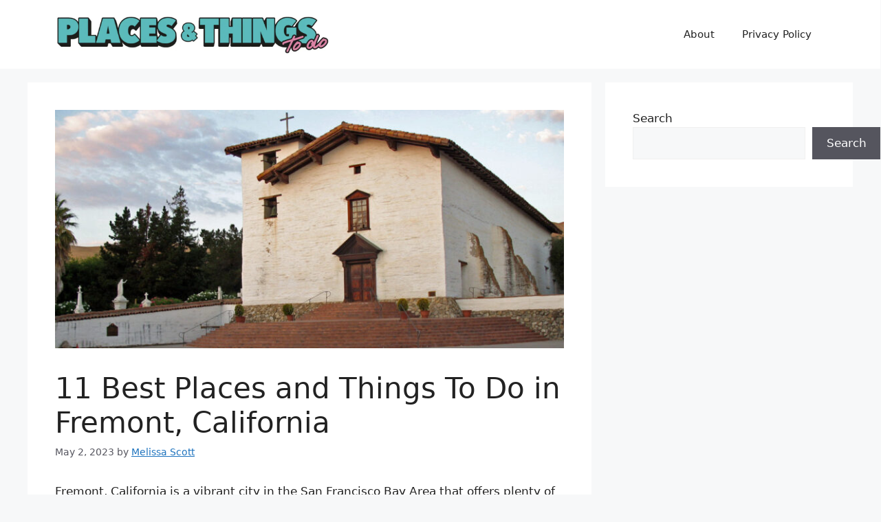

--- FILE ---
content_type: text/html; charset=UTF-8
request_url: https://placesandthingstodo.com/fremont-sightseeings/
body_size: 18747
content:
<!DOCTYPE html>
<html lang="en-US">
<head>
	<meta charset="UTF-8">
	<title>11 Best Places and Things To Do in Fremont, California &#8211; Places And Things To Do</title>
<meta name='robots' content='max-image-preview:large' />
<meta name="viewport" content="width=device-width, initial-scale=1"><link rel='dns-prefetch' href='//www.googletagmanager.com' />
<link rel="alternate" type="application/rss+xml" title="Places And Things To Do &raquo; Feed" href="https://placesandthingstodo.com/feed/" />
<link rel="alternate" type="application/rss+xml" title="Places And Things To Do &raquo; Comments Feed" href="https://placesandthingstodo.com/comments/feed/" />
<link rel="alternate" title="oEmbed (JSON)" type="application/json+oembed" href="https://placesandthingstodo.com/wp-json/oembed/1.0/embed?url=https%3A%2F%2Fplacesandthingstodo.com%2Ffremont-sightseeings%2F" />
<link rel="alternate" title="oEmbed (XML)" type="text/xml+oembed" href="https://placesandthingstodo.com/wp-json/oembed/1.0/embed?url=https%3A%2F%2Fplacesandthingstodo.com%2Ffremont-sightseeings%2F&#038;format=xml" />
<style id='wp-img-auto-sizes-contain-inline-css'>
img:is([sizes=auto i],[sizes^="auto," i]){contain-intrinsic-size:3000px 1500px}
/*# sourceURL=wp-img-auto-sizes-contain-inline-css */
</style>

<style id='wp-emoji-styles-inline-css'>

	img.wp-smiley, img.emoji {
		display: inline !important;
		border: none !important;
		box-shadow: none !important;
		height: 1em !important;
		width: 1em !important;
		margin: 0 0.07em !important;
		vertical-align: -0.1em !important;
		background: none !important;
		padding: 0 !important;
	}
/*# sourceURL=wp-emoji-styles-inline-css */
</style>
<link rel='stylesheet' id='wp-block-library-css' href='https://placesandthingstodo.com/wp-includes/css/dist/block-library/style.min.css?ver=6.9' media='all' />
<style id='wp-block-search-inline-css'>
.wp-block-search__button{margin-left:10px;word-break:normal}.wp-block-search__button.has-icon{line-height:0}.wp-block-search__button svg{height:1.25em;min-height:24px;min-width:24px;width:1.25em;fill:currentColor;vertical-align:text-bottom}:where(.wp-block-search__button){border:1px solid #ccc;padding:6px 10px}.wp-block-search__inside-wrapper{display:flex;flex:auto;flex-wrap:nowrap;max-width:100%}.wp-block-search__label{width:100%}.wp-block-search.wp-block-search__button-only .wp-block-search__button{box-sizing:border-box;display:flex;flex-shrink:0;justify-content:center;margin-left:0;max-width:100%}.wp-block-search.wp-block-search__button-only .wp-block-search__inside-wrapper{min-width:0!important;transition-property:width}.wp-block-search.wp-block-search__button-only .wp-block-search__input{flex-basis:100%;transition-duration:.3s}.wp-block-search.wp-block-search__button-only.wp-block-search__searchfield-hidden,.wp-block-search.wp-block-search__button-only.wp-block-search__searchfield-hidden .wp-block-search__inside-wrapper{overflow:hidden}.wp-block-search.wp-block-search__button-only.wp-block-search__searchfield-hidden .wp-block-search__input{border-left-width:0!important;border-right-width:0!important;flex-basis:0;flex-grow:0;margin:0;min-width:0!important;padding-left:0!important;padding-right:0!important;width:0!important}:where(.wp-block-search__input){appearance:none;border:1px solid #949494;flex-grow:1;font-family:inherit;font-size:inherit;font-style:inherit;font-weight:inherit;letter-spacing:inherit;line-height:inherit;margin-left:0;margin-right:0;min-width:3rem;padding:8px;text-decoration:unset!important;text-transform:inherit}:where(.wp-block-search__button-inside .wp-block-search__inside-wrapper){background-color:#fff;border:1px solid #949494;box-sizing:border-box;padding:4px}:where(.wp-block-search__button-inside .wp-block-search__inside-wrapper) .wp-block-search__input{border:none;border-radius:0;padding:0 4px}:where(.wp-block-search__button-inside .wp-block-search__inside-wrapper) .wp-block-search__input:focus{outline:none}:where(.wp-block-search__button-inside .wp-block-search__inside-wrapper) :where(.wp-block-search__button){padding:4px 8px}.wp-block-search.aligncenter .wp-block-search__inside-wrapper{margin:auto}.wp-block[data-align=right] .wp-block-search.wp-block-search__button-only .wp-block-search__inside-wrapper{float:right}
/*# sourceURL=https://placesandthingstodo.com/wp-includes/blocks/search/style.min.css */
</style>
<style id='global-styles-inline-css'>
:root{--wp--preset--aspect-ratio--square: 1;--wp--preset--aspect-ratio--4-3: 4/3;--wp--preset--aspect-ratio--3-4: 3/4;--wp--preset--aspect-ratio--3-2: 3/2;--wp--preset--aspect-ratio--2-3: 2/3;--wp--preset--aspect-ratio--16-9: 16/9;--wp--preset--aspect-ratio--9-16: 9/16;--wp--preset--color--black: #000000;--wp--preset--color--cyan-bluish-gray: #abb8c3;--wp--preset--color--white: #ffffff;--wp--preset--color--pale-pink: #f78da7;--wp--preset--color--vivid-red: #cf2e2e;--wp--preset--color--luminous-vivid-orange: #ff6900;--wp--preset--color--luminous-vivid-amber: #fcb900;--wp--preset--color--light-green-cyan: #7bdcb5;--wp--preset--color--vivid-green-cyan: #00d084;--wp--preset--color--pale-cyan-blue: #8ed1fc;--wp--preset--color--vivid-cyan-blue: #0693e3;--wp--preset--color--vivid-purple: #9b51e0;--wp--preset--color--contrast: var(--contrast);--wp--preset--color--contrast-2: var(--contrast-2);--wp--preset--color--contrast-3: var(--contrast-3);--wp--preset--color--base: var(--base);--wp--preset--color--base-2: var(--base-2);--wp--preset--color--base-3: var(--base-3);--wp--preset--color--accent: var(--accent);--wp--preset--gradient--vivid-cyan-blue-to-vivid-purple: linear-gradient(135deg,rgb(6,147,227) 0%,rgb(155,81,224) 100%);--wp--preset--gradient--light-green-cyan-to-vivid-green-cyan: linear-gradient(135deg,rgb(122,220,180) 0%,rgb(0,208,130) 100%);--wp--preset--gradient--luminous-vivid-amber-to-luminous-vivid-orange: linear-gradient(135deg,rgb(252,185,0) 0%,rgb(255,105,0) 100%);--wp--preset--gradient--luminous-vivid-orange-to-vivid-red: linear-gradient(135deg,rgb(255,105,0) 0%,rgb(207,46,46) 100%);--wp--preset--gradient--very-light-gray-to-cyan-bluish-gray: linear-gradient(135deg,rgb(238,238,238) 0%,rgb(169,184,195) 100%);--wp--preset--gradient--cool-to-warm-spectrum: linear-gradient(135deg,rgb(74,234,220) 0%,rgb(151,120,209) 20%,rgb(207,42,186) 40%,rgb(238,44,130) 60%,rgb(251,105,98) 80%,rgb(254,248,76) 100%);--wp--preset--gradient--blush-light-purple: linear-gradient(135deg,rgb(255,206,236) 0%,rgb(152,150,240) 100%);--wp--preset--gradient--blush-bordeaux: linear-gradient(135deg,rgb(254,205,165) 0%,rgb(254,45,45) 50%,rgb(107,0,62) 100%);--wp--preset--gradient--luminous-dusk: linear-gradient(135deg,rgb(255,203,112) 0%,rgb(199,81,192) 50%,rgb(65,88,208) 100%);--wp--preset--gradient--pale-ocean: linear-gradient(135deg,rgb(255,245,203) 0%,rgb(182,227,212) 50%,rgb(51,167,181) 100%);--wp--preset--gradient--electric-grass: linear-gradient(135deg,rgb(202,248,128) 0%,rgb(113,206,126) 100%);--wp--preset--gradient--midnight: linear-gradient(135deg,rgb(2,3,129) 0%,rgb(40,116,252) 100%);--wp--preset--font-size--small: 13px;--wp--preset--font-size--medium: 20px;--wp--preset--font-size--large: 36px;--wp--preset--font-size--x-large: 42px;--wp--preset--spacing--20: 0.44rem;--wp--preset--spacing--30: 0.67rem;--wp--preset--spacing--40: 1rem;--wp--preset--spacing--50: 1.5rem;--wp--preset--spacing--60: 2.25rem;--wp--preset--spacing--70: 3.38rem;--wp--preset--spacing--80: 5.06rem;--wp--preset--shadow--natural: 6px 6px 9px rgba(0, 0, 0, 0.2);--wp--preset--shadow--deep: 12px 12px 50px rgba(0, 0, 0, 0.4);--wp--preset--shadow--sharp: 6px 6px 0px rgba(0, 0, 0, 0.2);--wp--preset--shadow--outlined: 6px 6px 0px -3px rgb(255, 255, 255), 6px 6px rgb(0, 0, 0);--wp--preset--shadow--crisp: 6px 6px 0px rgb(0, 0, 0);}:where(.is-layout-flex){gap: 0.5em;}:where(.is-layout-grid){gap: 0.5em;}body .is-layout-flex{display: flex;}.is-layout-flex{flex-wrap: wrap;align-items: center;}.is-layout-flex > :is(*, div){margin: 0;}body .is-layout-grid{display: grid;}.is-layout-grid > :is(*, div){margin: 0;}:where(.wp-block-columns.is-layout-flex){gap: 2em;}:where(.wp-block-columns.is-layout-grid){gap: 2em;}:where(.wp-block-post-template.is-layout-flex){gap: 1.25em;}:where(.wp-block-post-template.is-layout-grid){gap: 1.25em;}.has-black-color{color: var(--wp--preset--color--black) !important;}.has-cyan-bluish-gray-color{color: var(--wp--preset--color--cyan-bluish-gray) !important;}.has-white-color{color: var(--wp--preset--color--white) !important;}.has-pale-pink-color{color: var(--wp--preset--color--pale-pink) !important;}.has-vivid-red-color{color: var(--wp--preset--color--vivid-red) !important;}.has-luminous-vivid-orange-color{color: var(--wp--preset--color--luminous-vivid-orange) !important;}.has-luminous-vivid-amber-color{color: var(--wp--preset--color--luminous-vivid-amber) !important;}.has-light-green-cyan-color{color: var(--wp--preset--color--light-green-cyan) !important;}.has-vivid-green-cyan-color{color: var(--wp--preset--color--vivid-green-cyan) !important;}.has-pale-cyan-blue-color{color: var(--wp--preset--color--pale-cyan-blue) !important;}.has-vivid-cyan-blue-color{color: var(--wp--preset--color--vivid-cyan-blue) !important;}.has-vivid-purple-color{color: var(--wp--preset--color--vivid-purple) !important;}.has-black-background-color{background-color: var(--wp--preset--color--black) !important;}.has-cyan-bluish-gray-background-color{background-color: var(--wp--preset--color--cyan-bluish-gray) !important;}.has-white-background-color{background-color: var(--wp--preset--color--white) !important;}.has-pale-pink-background-color{background-color: var(--wp--preset--color--pale-pink) !important;}.has-vivid-red-background-color{background-color: var(--wp--preset--color--vivid-red) !important;}.has-luminous-vivid-orange-background-color{background-color: var(--wp--preset--color--luminous-vivid-orange) !important;}.has-luminous-vivid-amber-background-color{background-color: var(--wp--preset--color--luminous-vivid-amber) !important;}.has-light-green-cyan-background-color{background-color: var(--wp--preset--color--light-green-cyan) !important;}.has-vivid-green-cyan-background-color{background-color: var(--wp--preset--color--vivid-green-cyan) !important;}.has-pale-cyan-blue-background-color{background-color: var(--wp--preset--color--pale-cyan-blue) !important;}.has-vivid-cyan-blue-background-color{background-color: var(--wp--preset--color--vivid-cyan-blue) !important;}.has-vivid-purple-background-color{background-color: var(--wp--preset--color--vivid-purple) !important;}.has-black-border-color{border-color: var(--wp--preset--color--black) !important;}.has-cyan-bluish-gray-border-color{border-color: var(--wp--preset--color--cyan-bluish-gray) !important;}.has-white-border-color{border-color: var(--wp--preset--color--white) !important;}.has-pale-pink-border-color{border-color: var(--wp--preset--color--pale-pink) !important;}.has-vivid-red-border-color{border-color: var(--wp--preset--color--vivid-red) !important;}.has-luminous-vivid-orange-border-color{border-color: var(--wp--preset--color--luminous-vivid-orange) !important;}.has-luminous-vivid-amber-border-color{border-color: var(--wp--preset--color--luminous-vivid-amber) !important;}.has-light-green-cyan-border-color{border-color: var(--wp--preset--color--light-green-cyan) !important;}.has-vivid-green-cyan-border-color{border-color: var(--wp--preset--color--vivid-green-cyan) !important;}.has-pale-cyan-blue-border-color{border-color: var(--wp--preset--color--pale-cyan-blue) !important;}.has-vivid-cyan-blue-border-color{border-color: var(--wp--preset--color--vivid-cyan-blue) !important;}.has-vivid-purple-border-color{border-color: var(--wp--preset--color--vivid-purple) !important;}.has-vivid-cyan-blue-to-vivid-purple-gradient-background{background: var(--wp--preset--gradient--vivid-cyan-blue-to-vivid-purple) !important;}.has-light-green-cyan-to-vivid-green-cyan-gradient-background{background: var(--wp--preset--gradient--light-green-cyan-to-vivid-green-cyan) !important;}.has-luminous-vivid-amber-to-luminous-vivid-orange-gradient-background{background: var(--wp--preset--gradient--luminous-vivid-amber-to-luminous-vivid-orange) !important;}.has-luminous-vivid-orange-to-vivid-red-gradient-background{background: var(--wp--preset--gradient--luminous-vivid-orange-to-vivid-red) !important;}.has-very-light-gray-to-cyan-bluish-gray-gradient-background{background: var(--wp--preset--gradient--very-light-gray-to-cyan-bluish-gray) !important;}.has-cool-to-warm-spectrum-gradient-background{background: var(--wp--preset--gradient--cool-to-warm-spectrum) !important;}.has-blush-light-purple-gradient-background{background: var(--wp--preset--gradient--blush-light-purple) !important;}.has-blush-bordeaux-gradient-background{background: var(--wp--preset--gradient--blush-bordeaux) !important;}.has-luminous-dusk-gradient-background{background: var(--wp--preset--gradient--luminous-dusk) !important;}.has-pale-ocean-gradient-background{background: var(--wp--preset--gradient--pale-ocean) !important;}.has-electric-grass-gradient-background{background: var(--wp--preset--gradient--electric-grass) !important;}.has-midnight-gradient-background{background: var(--wp--preset--gradient--midnight) !important;}.has-small-font-size{font-size: var(--wp--preset--font-size--small) !important;}.has-medium-font-size{font-size: var(--wp--preset--font-size--medium) !important;}.has-large-font-size{font-size: var(--wp--preset--font-size--large) !important;}.has-x-large-font-size{font-size: var(--wp--preset--font-size--x-large) !important;}
/*# sourceURL=global-styles-inline-css */
</style>

<style id='classic-theme-styles-inline-css'>
/*! This file is auto-generated */
.wp-block-button__link{color:#fff;background-color:#32373c;border-radius:9999px;box-shadow:none;text-decoration:none;padding:calc(.667em + 2px) calc(1.333em + 2px);font-size:1.125em}.wp-block-file__button{background:#32373c;color:#fff;text-decoration:none}
/*# sourceURL=/wp-includes/css/classic-themes.min.css */
</style>
<link rel='stylesheet' id='crp-style-masonry-css' href='https://placesandthingstodo.com/wp-content/plugins/contextual-related-posts/css/masonry.min.css?ver=4.1.0' media='all' />
<link rel='stylesheet' id='ez-toc-css' href='https://placesandthingstodo.com/wp-content/plugins/easy-table-of-contents/assets/css/screen.min.css?ver=2.0.80' media='all' />
<style id='ez-toc-inline-css'>
div#ez-toc-container .ez-toc-title {font-size: 120%;}div#ez-toc-container .ez-toc-title {font-weight: 500;}div#ez-toc-container ul li , div#ez-toc-container ul li a {font-size: 95%;}div#ez-toc-container ul li , div#ez-toc-container ul li a {font-weight: 500;}div#ez-toc-container nav ul ul li {font-size: 90%;}.ez-toc-box-title {font-weight: bold; margin-bottom: 10px; text-align: center; text-transform: uppercase; letter-spacing: 1px; color: #666; padding-bottom: 5px;position:absolute;top:-4%;left:5%;background-color: inherit;transition: top 0.3s ease;}.ez-toc-box-title.toc-closed {top:-25%;}
.ez-toc-container-direction {direction: ltr;}.ez-toc-counter ul{counter-reset: item ;}.ez-toc-counter nav ul li a::before {content: counters(item, '.', decimal) '. ';display: inline-block;counter-increment: item;flex-grow: 0;flex-shrink: 0;margin-right: .2em; float: left; }.ez-toc-widget-direction {direction: ltr;}.ez-toc-widget-container ul{counter-reset: item ;}.ez-toc-widget-container nav ul li a::before {content: counters(item, '.', decimal) '. ';display: inline-block;counter-increment: item;flex-grow: 0;flex-shrink: 0;margin-right: .2em; float: left; }
/*# sourceURL=ez-toc-inline-css */
</style>
<link rel='stylesheet' id='generate-style-css' href='https://placesandthingstodo.com/wp-content/themes/generatepress/assets/css/main.min.css?ver=3.6.1' media='all' />
<style id='generate-style-inline-css'>
body{background-color:var(--base-2);color:var(--contrast);}a{color:var(--accent);}a{text-decoration:underline;}.entry-title a, .site-branding a, a.button, .wp-block-button__link, .main-navigation a{text-decoration:none;}a:hover, a:focus, a:active{color:var(--contrast);}.wp-block-group__inner-container{max-width:1200px;margin-left:auto;margin-right:auto;}.site-header .header-image{width:400px;}:root{--contrast:#222222;--contrast-2:#575760;--contrast-3:#b2b2be;--base:#f0f0f0;--base-2:#f7f8f9;--base-3:#ffffff;--accent:#1e73be;}:root .has-contrast-color{color:var(--contrast);}:root .has-contrast-background-color{background-color:var(--contrast);}:root .has-contrast-2-color{color:var(--contrast-2);}:root .has-contrast-2-background-color{background-color:var(--contrast-2);}:root .has-contrast-3-color{color:var(--contrast-3);}:root .has-contrast-3-background-color{background-color:var(--contrast-3);}:root .has-base-color{color:var(--base);}:root .has-base-background-color{background-color:var(--base);}:root .has-base-2-color{color:var(--base-2);}:root .has-base-2-background-color{background-color:var(--base-2);}:root .has-base-3-color{color:var(--base-3);}:root .has-base-3-background-color{background-color:var(--base-3);}:root .has-accent-color{color:var(--accent);}:root .has-accent-background-color{background-color:var(--accent);}.top-bar{background-color:#636363;color:#ffffff;}.top-bar a{color:#ffffff;}.top-bar a:hover{color:#303030;}.site-header{background-color:var(--base-3);}.main-title a,.main-title a:hover{color:var(--contrast);}.site-description{color:var(--contrast-2);}.mobile-menu-control-wrapper .menu-toggle,.mobile-menu-control-wrapper .menu-toggle:hover,.mobile-menu-control-wrapper .menu-toggle:focus,.has-inline-mobile-toggle #site-navigation.toggled{background-color:rgba(0, 0, 0, 0.02);}.main-navigation,.main-navigation ul ul{background-color:var(--base-3);}.main-navigation .main-nav ul li a, .main-navigation .menu-toggle, .main-navigation .menu-bar-items{color:var(--contrast);}.main-navigation .main-nav ul li:not([class*="current-menu-"]):hover > a, .main-navigation .main-nav ul li:not([class*="current-menu-"]):focus > a, .main-navigation .main-nav ul li.sfHover:not([class*="current-menu-"]) > a, .main-navigation .menu-bar-item:hover > a, .main-navigation .menu-bar-item.sfHover > a{color:var(--accent);}button.menu-toggle:hover,button.menu-toggle:focus{color:var(--contrast);}.main-navigation .main-nav ul li[class*="current-menu-"] > a{color:var(--accent);}.navigation-search input[type="search"],.navigation-search input[type="search"]:active, .navigation-search input[type="search"]:focus, .main-navigation .main-nav ul li.search-item.active > a, .main-navigation .menu-bar-items .search-item.active > a{color:var(--accent);}.main-navigation ul ul{background-color:var(--base);}.separate-containers .inside-article, .separate-containers .comments-area, .separate-containers .page-header, .one-container .container, .separate-containers .paging-navigation, .inside-page-header{background-color:var(--base-3);}.entry-title a{color:var(--contrast);}.entry-title a:hover{color:var(--contrast-2);}.entry-meta{color:var(--contrast-2);}.sidebar .widget{background-color:var(--base-3);}.footer-widgets{background-color:var(--base-3);}.site-info{background-color:var(--base-3);}input[type="text"],input[type="email"],input[type="url"],input[type="password"],input[type="search"],input[type="tel"],input[type="number"],textarea,select{color:var(--contrast);background-color:var(--base-2);border-color:var(--base);}input[type="text"]:focus,input[type="email"]:focus,input[type="url"]:focus,input[type="password"]:focus,input[type="search"]:focus,input[type="tel"]:focus,input[type="number"]:focus,textarea:focus,select:focus{color:var(--contrast);background-color:var(--base-2);border-color:var(--contrast-3);}button,html input[type="button"],input[type="reset"],input[type="submit"],a.button,a.wp-block-button__link:not(.has-background){color:#ffffff;background-color:#55555e;}button:hover,html input[type="button"]:hover,input[type="reset"]:hover,input[type="submit"]:hover,a.button:hover,button:focus,html input[type="button"]:focus,input[type="reset"]:focus,input[type="submit"]:focus,a.button:focus,a.wp-block-button__link:not(.has-background):active,a.wp-block-button__link:not(.has-background):focus,a.wp-block-button__link:not(.has-background):hover{color:#ffffff;background-color:#3f4047;}a.generate-back-to-top{background-color:rgba( 0,0,0,0.4 );color:#ffffff;}a.generate-back-to-top:hover,a.generate-back-to-top:focus{background-color:rgba( 0,0,0,0.6 );color:#ffffff;}:root{--gp-search-modal-bg-color:var(--base-3);--gp-search-modal-text-color:var(--contrast);--gp-search-modal-overlay-bg-color:rgba(0,0,0,0.2);}@media (max-width:768px){.main-navigation .menu-bar-item:hover > a, .main-navigation .menu-bar-item.sfHover > a{background:none;color:var(--contrast);}}.nav-below-header .main-navigation .inside-navigation.grid-container, .nav-above-header .main-navigation .inside-navigation.grid-container{padding:0px 20px 0px 20px;}.site-main .wp-block-group__inner-container{padding:40px;}.separate-containers .paging-navigation{padding-top:20px;padding-bottom:20px;}.entry-content .alignwide, body:not(.no-sidebar) .entry-content .alignfull{margin-left:-40px;width:calc(100% + 80px);max-width:calc(100% + 80px);}.rtl .menu-item-has-children .dropdown-menu-toggle{padding-left:20px;}.rtl .main-navigation .main-nav ul li.menu-item-has-children > a{padding-right:20px;}@media (max-width:768px){.separate-containers .inside-article, .separate-containers .comments-area, .separate-containers .page-header, .separate-containers .paging-navigation, .one-container .site-content, .inside-page-header{padding:30px;}.site-main .wp-block-group__inner-container{padding:30px;}.inside-top-bar{padding-right:30px;padding-left:30px;}.inside-header{padding-right:30px;padding-left:30px;}.widget-area .widget{padding-top:30px;padding-right:30px;padding-bottom:30px;padding-left:30px;}.footer-widgets-container{padding-top:30px;padding-right:30px;padding-bottom:30px;padding-left:30px;}.inside-site-info{padding-right:30px;padding-left:30px;}.entry-content .alignwide, body:not(.no-sidebar) .entry-content .alignfull{margin-left:-30px;width:calc(100% + 60px);max-width:calc(100% + 60px);}.one-container .site-main .paging-navigation{margin-bottom:20px;}}/* End cached CSS */.is-right-sidebar{width:30%;}.is-left-sidebar{width:30%;}.site-content .content-area{width:70%;}@media (max-width:768px){.main-navigation .menu-toggle,.sidebar-nav-mobile:not(#sticky-placeholder){display:block;}.main-navigation ul,.gen-sidebar-nav,.main-navigation:not(.slideout-navigation):not(.toggled) .main-nav > ul,.has-inline-mobile-toggle #site-navigation .inside-navigation > *:not(.navigation-search):not(.main-nav){display:none;}.nav-align-right .inside-navigation,.nav-align-center .inside-navigation{justify-content:space-between;}.has-inline-mobile-toggle .mobile-menu-control-wrapper{display:flex;flex-wrap:wrap;}.has-inline-mobile-toggle .inside-header{flex-direction:row;text-align:left;flex-wrap:wrap;}.has-inline-mobile-toggle .header-widget,.has-inline-mobile-toggle #site-navigation{flex-basis:100%;}.nav-float-left .has-inline-mobile-toggle #site-navigation{order:10;}}
/*# sourceURL=generate-style-inline-css */
</style>
<script src="https://placesandthingstodo.com/wp-includes/js/jquery/jquery.min.js?ver=3.7.1" id="jquery-core-js"></script>
<script src="https://placesandthingstodo.com/wp-includes/js/jquery/jquery-migrate.min.js?ver=3.4.1" id="jquery-migrate-js"></script>

<!-- Google tag (gtag.js) snippet added by Site Kit -->
<!-- Google Analytics snippet added by Site Kit -->
<script src="https://www.googletagmanager.com/gtag/js?id=GT-KDZR6TJ" id="google_gtagjs-js" async></script>
<script id="google_gtagjs-js-after">
window.dataLayer = window.dataLayer || [];function gtag(){dataLayer.push(arguments);}
gtag("set","linker",{"domains":["placesandthingstodo.com"]});
gtag("js", new Date());
gtag("set", "developer_id.dZTNiMT", true);
gtag("config", "GT-KDZR6TJ");
//# sourceURL=google_gtagjs-js-after
</script>
<link rel="https://api.w.org/" href="https://placesandthingstodo.com/wp-json/" /><link rel="alternate" title="JSON" type="application/json" href="https://placesandthingstodo.com/wp-json/wp/v2/posts/2334" /><link rel="EditURI" type="application/rsd+xml" title="RSD" href="https://placesandthingstodo.com/xmlrpc.php?rsd" />
<meta name="generator" content="WordPress 6.9" />
<link rel="canonical" href="https://placesandthingstodo.com/fremont-sightseeings/" />
<link rel='shortlink' href='https://placesandthingstodo.com/?p=2334' />
<meta name="generator" content="easy-author-avatar-image 1.4">
<meta name="generator" content="Site Kit by Google 1.170.0" /><!-- Analytics by WP Statistics - https://wp-statistics.com -->
<noscript><style>.lazyload[data-src]{display:none !important;}</style></noscript><style>.lazyload{background-image:none !important;}.lazyload:before{background-image:none !important;}</style><link rel="icon" href="https://placesandthingstodo.com/wp-content/uploads/2023/06/cropped-places-things-to-do-32x32.jpg" sizes="32x32" />
<link rel="icon" href="https://placesandthingstodo.com/wp-content/uploads/2023/06/cropped-places-things-to-do-192x192.jpg" sizes="192x192" />
<link rel="apple-touch-icon" href="https://placesandthingstodo.com/wp-content/uploads/2023/06/cropped-places-things-to-do-180x180.jpg" />
<meta name="msapplication-TileImage" content="https://placesandthingstodo.com/wp-content/uploads/2023/06/cropped-places-things-to-do-270x270.jpg" />
</head>

<body class="wp-singular post-template-default single single-post postid-2334 single-format-standard wp-custom-logo wp-embed-responsive wp-theme-generatepress right-sidebar nav-float-right separate-containers header-aligned-left dropdown-hover featured-image-active" itemtype="https://schema.org/Blog" itemscope>
	<a class="screen-reader-text skip-link" href="#content" title="Skip to content">Skip to content</a>		<header class="site-header has-inline-mobile-toggle" id="masthead" aria-label="Site"  itemtype="https://schema.org/WPHeader" itemscope>
			<div class="inside-header grid-container">
				<div class="site-logo">
					<a href="https://placesandthingstodo.com/" rel="home">
						<img  class="header-image is-logo-image lazyload" alt="Places And Things To Do" src="[data-uri]" width="1210" height="180" data-src="https://placesandthingstodo.com/wp-content/uploads/2023/06/cropped-places-and-things-to-do.jpg" decoding="async" data-eio-rwidth="1210" data-eio-rheight="180" /><noscript><img  class="header-image is-logo-image" alt="Places And Things To Do" src="https://placesandthingstodo.com/wp-content/uploads/2023/06/cropped-places-and-things-to-do.jpg" width="1210" height="180" data-eio="l" /></noscript>
					</a>
				</div>	<nav class="main-navigation mobile-menu-control-wrapper" id="mobile-menu-control-wrapper" aria-label="Mobile Toggle">
				<button data-nav="site-navigation" class="menu-toggle" aria-controls="primary-menu" aria-expanded="false">
			<span class="gp-icon icon-menu-bars"><svg viewBox="0 0 512 512" aria-hidden="true" xmlns="http://www.w3.org/2000/svg" width="1em" height="1em"><path d="M0 96c0-13.255 10.745-24 24-24h464c13.255 0 24 10.745 24 24s-10.745 24-24 24H24c-13.255 0-24-10.745-24-24zm0 160c0-13.255 10.745-24 24-24h464c13.255 0 24 10.745 24 24s-10.745 24-24 24H24c-13.255 0-24-10.745-24-24zm0 160c0-13.255 10.745-24 24-24h464c13.255 0 24 10.745 24 24s-10.745 24-24 24H24c-13.255 0-24-10.745-24-24z" /></svg><svg viewBox="0 0 512 512" aria-hidden="true" xmlns="http://www.w3.org/2000/svg" width="1em" height="1em"><path d="M71.029 71.029c9.373-9.372 24.569-9.372 33.942 0L256 222.059l151.029-151.03c9.373-9.372 24.569-9.372 33.942 0 9.372 9.373 9.372 24.569 0 33.942L289.941 256l151.03 151.029c9.372 9.373 9.372 24.569 0 33.942-9.373 9.372-24.569 9.372-33.942 0L256 289.941l-151.029 151.03c-9.373 9.372-24.569 9.372-33.942 0-9.372-9.373-9.372-24.569 0-33.942L222.059 256 71.029 104.971c-9.372-9.373-9.372-24.569 0-33.942z" /></svg></span><span class="screen-reader-text">Menu</span>		</button>
	</nav>
			<nav class="main-navigation sub-menu-right" id="site-navigation" aria-label="Primary"  itemtype="https://schema.org/SiteNavigationElement" itemscope>
			<div class="inside-navigation grid-container">
								<button class="menu-toggle" aria-controls="primary-menu" aria-expanded="false">
					<span class="gp-icon icon-menu-bars"><svg viewBox="0 0 512 512" aria-hidden="true" xmlns="http://www.w3.org/2000/svg" width="1em" height="1em"><path d="M0 96c0-13.255 10.745-24 24-24h464c13.255 0 24 10.745 24 24s-10.745 24-24 24H24c-13.255 0-24-10.745-24-24zm0 160c0-13.255 10.745-24 24-24h464c13.255 0 24 10.745 24 24s-10.745 24-24 24H24c-13.255 0-24-10.745-24-24zm0 160c0-13.255 10.745-24 24-24h464c13.255 0 24 10.745 24 24s-10.745 24-24 24H24c-13.255 0-24-10.745-24-24z" /></svg><svg viewBox="0 0 512 512" aria-hidden="true" xmlns="http://www.w3.org/2000/svg" width="1em" height="1em"><path d="M71.029 71.029c9.373-9.372 24.569-9.372 33.942 0L256 222.059l151.029-151.03c9.373-9.372 24.569-9.372 33.942 0 9.372 9.373 9.372 24.569 0 33.942L289.941 256l151.03 151.029c9.372 9.373 9.372 24.569 0 33.942-9.373 9.372-24.569 9.372-33.942 0L256 289.941l-151.029 151.03c-9.373 9.372-24.569 9.372-33.942 0-9.372-9.373-9.372-24.569 0-33.942L222.059 256 71.029 104.971c-9.372-9.373-9.372-24.569 0-33.942z" /></svg></span><span class="mobile-menu">Menu</span>				</button>
						<div id="primary-menu" class="main-nav">
			<ul class="menu sf-menu">
				<li class="page_item page-item-2"><a href="https://placesandthingstodo.com/about/">About</a></li>
<li class="page_item page-item-3"><a href="https://placesandthingstodo.com/privacy-policy/">Privacy Policy</a></li>
			</ul>
		</div>
					</div>
		</nav>
					</div>
		</header>
		
	<div class="site grid-container container hfeed" id="page">
				<div class="site-content" id="content">
			
	<div class="content-area" id="primary">
		<main class="site-main" id="main">
			
<article id="post-2334" class="post-2334 post type-post status-publish format-standard has-post-thumbnail hentry category-california" itemtype="https://schema.org/CreativeWork" itemscope>
	<div class="inside-article">
				<div class="featured-image page-header-image-single grid-container grid-parent">
			<img width="1477" height="693" src="[data-uri]" class="attachment-full size-full wp-post-image lazyload" alt="" itemprop="image" decoding="async" fetchpriority="high"   data-src="https://placesandthingstodo.com/wp-content/uploads/2023/05/1-11.jpg" data-srcset="https://placesandthingstodo.com/wp-content/uploads/2023/05/1-11.jpg 1477w, https://placesandthingstodo.com/wp-content/uploads/2023/05/1-11-300x141.jpg 300w, https://placesandthingstodo.com/wp-content/uploads/2023/05/1-11-1024x480.jpg 1024w, https://placesandthingstodo.com/wp-content/uploads/2023/05/1-11-768x360.jpg 768w" data-sizes="auto" data-eio-rwidth="1477" data-eio-rheight="693" /><noscript><img width="1477" height="693" src="https://placesandthingstodo.com/wp-content/uploads/2023/05/1-11.jpg" class="attachment-full size-full wp-post-image" alt="" itemprop="image" decoding="async" fetchpriority="high" srcset="https://placesandthingstodo.com/wp-content/uploads/2023/05/1-11.jpg 1477w, https://placesandthingstodo.com/wp-content/uploads/2023/05/1-11-300x141.jpg 300w, https://placesandthingstodo.com/wp-content/uploads/2023/05/1-11-1024x480.jpg 1024w, https://placesandthingstodo.com/wp-content/uploads/2023/05/1-11-768x360.jpg 768w" sizes="(max-width: 1477px) 100vw, 1477px" data-eio="l" /></noscript>		</div>
					<header class="entry-header">
				<h1 class="entry-title" itemprop="headline">11 Best Places and Things To Do in Fremont, California</h1>		<div class="entry-meta">
			<span class="posted-on"><time class="entry-date published" datetime="2023-05-02T08:55:52+00:00" itemprop="datePublished">May 2, 2023</time></span> <span class="byline">by <span class="author vcard" itemprop="author" itemtype="https://schema.org/Person" itemscope><a class="url fn n" href="https://placesandthingstodo.com/author/melissascott/" title="View all posts by Melissa Scott" rel="author" itemprop="url"><span class="author-name" itemprop="name">Melissa Scott</span></a></span></span> 		</div>
					</header>
			
		<div class="entry-content" itemprop="text">
			<p>Fremont, California is a vibrant city in the San Francisco Bay Area that offers plenty of attractions and things to do for both locals and visitors. Here are some of the best places and activities to check out in Fremont:</p>
<h2><span class="ez-toc-section" id="1_Mission_Peak_Regional_Preserve"></span>1. Mission Peak Regional Preserve<span class="ez-toc-section-end"></span></h2>
<p><a href="https://upload.wikimedia.org/wikipedia/commons/c/c9/Mission_Peak_Fremont_CA.jpg"><img decoding="async" src="[data-uri]"  alt="File:Mission Peak Fremont CA.jpg" width="800" height="600" data-file-width="2592" data-file-height="1944" data-src="https://upload.wikimedia.org/wikipedia/commons/thumb/c/c9/Mission_Peak_Fremont_CA.jpg/800px-Mission_Peak_Fremont_CA.jpg" data-srcset="//upload.wikimedia.org/wikipedia/commons/thumb/c/c9/Mission_Peak_Fremont_CA.jpg/1200px-Mission_Peak_Fremont_CA.jpg 1.5x, //upload.wikimedia.org/wikipedia/commons/thumb/c/c9/Mission_Peak_Fremont_CA.jpg/1600px-Mission_Peak_Fremont_CA.jpg 2x" class="lazyload" data-eio-rwidth="800" data-eio-rheight="600" /><noscript><img decoding="async" src="https://upload.wikimedia.org/wikipedia/commons/thumb/c/c9/Mission_Peak_Fremont_CA.jpg/800px-Mission_Peak_Fremont_CA.jpg" srcset="//upload.wikimedia.org/wikipedia/commons/thumb/c/c9/Mission_Peak_Fremont_CA.jpg/1200px-Mission_Peak_Fremont_CA.jpg 1.5x, //upload.wikimedia.org/wikipedia/commons/thumb/c/c9/Mission_Peak_Fremont_CA.jpg/1600px-Mission_Peak_Fremont_CA.jpg 2x" alt="File:Mission Peak Fremont CA.jpg" width="800" height="600" data-file-width="2592" data-file-height="1944" data-eio="l" /></noscript></a></p>
<p>Image Source: <a href="https://en.wikipedia.org/wiki/Mission_Peak">https://en.wikipedia.org/wiki/Mission_Peak</a></p>
<p>This park is a popular spot for hiking and offers breathtaking views of the Bay Area. It&#8217;s a challenging hike, but the reward is worth it. On clear days, you can see as far as Mount Diablo and San Francisco.</p>
<h2><span class="ez-toc-section" id="2_Niles_Essanay_Silent_Film_Museum"></span>2. Niles Essanay Silent Film Museum<span class="ez-toc-section-end"></span></h2>
<p><a href="https://upload.wikimedia.org/wikipedia/commons/d/d4/Niles_Essanay_Silent_Film_Museum_2657.JPG"><img decoding="async" src="[data-uri]"  alt="File:Niles Essanay Silent Film Museum 2657.JPG" width="800" height="600" data-file-width="2048" data-file-height="1536" data-src="https://upload.wikimedia.org/wikipedia/commons/thumb/d/d4/Niles_Essanay_Silent_Film_Museum_2657.JPG/800px-Niles_Essanay_Silent_Film_Museum_2657.JPG" data-srcset="//upload.wikimedia.org/wikipedia/commons/thumb/d/d4/Niles_Essanay_Silent_Film_Museum_2657.JPG/1200px-Niles_Essanay_Silent_Film_Museum_2657.JPG 1.5x, //upload.wikimedia.org/wikipedia/commons/thumb/d/d4/Niles_Essanay_Silent_Film_Museum_2657.JPG/1600px-Niles_Essanay_Silent_Film_Museum_2657.JPG 2x" class="lazyload" data-eio-rwidth="800" data-eio-rheight="600" /><noscript><img decoding="async" src="https://upload.wikimedia.org/wikipedia/commons/thumb/d/d4/Niles_Essanay_Silent_Film_Museum_2657.JPG/800px-Niles_Essanay_Silent_Film_Museum_2657.JPG" srcset="//upload.wikimedia.org/wikipedia/commons/thumb/d/d4/Niles_Essanay_Silent_Film_Museum_2657.JPG/1200px-Niles_Essanay_Silent_Film_Museum_2657.JPG 1.5x, //upload.wikimedia.org/wikipedia/commons/thumb/d/d4/Niles_Essanay_Silent_Film_Museum_2657.JPG/1600px-Niles_Essanay_Silent_Film_Museum_2657.JPG 2x" alt="File:Niles Essanay Silent Film Museum 2657.JPG" width="800" height="600" data-file-width="2048" data-file-height="1536" data-eio="l" /></noscript></a></p>
<p>Image Source: https://en.wikipedia.org/wiki/Niles_Essanay_Silent_Film_Museum</p>
<p>This museum celebrates the history of silent films, and visitors can see rare artifacts and exhibits that showcase the early days of cinema. There are also screenings of silent films on weekends.</p>
<h2><span class="ez-toc-section" id="3_Ardenwood_Historic_Farm"></span>3. Ardenwood Historic Farm<span class="ez-toc-section-end"></span></h2>
<p><a href="https://upload.wikimedia.org/wikipedia/commons/f/f0/Memorial-Day-2003.jpg"><img decoding="async" src="[data-uri]"  alt="File:Memorial-Day-2003.jpg" width="800" height="513" data-file-width="1800" data-file-height="1154" data-src="https://upload.wikimedia.org/wikipedia/commons/thumb/f/f0/Memorial-Day-2003.jpg/800px-Memorial-Day-2003.jpg" data-srcset="//upload.wikimedia.org/wikipedia/commons/thumb/f/f0/Memorial-Day-2003.jpg/1200px-Memorial-Day-2003.jpg 1.5x, //upload.wikimedia.org/wikipedia/commons/thumb/f/f0/Memorial-Day-2003.jpg/1600px-Memorial-Day-2003.jpg 2x" class="lazyload" data-eio-rwidth="800" data-eio-rheight="513" /><noscript><img decoding="async" src="https://upload.wikimedia.org/wikipedia/commons/thumb/f/f0/Memorial-Day-2003.jpg/800px-Memorial-Day-2003.jpg" srcset="//upload.wikimedia.org/wikipedia/commons/thumb/f/f0/Memorial-Day-2003.jpg/1200px-Memorial-Day-2003.jpg 1.5x, //upload.wikimedia.org/wikipedia/commons/thumb/f/f0/Memorial-Day-2003.jpg/1600px-Memorial-Day-2003.jpg 2x" alt="File:Memorial-Day-2003.jpg" width="800" height="513" data-file-width="1800" data-file-height="1154" data-eio="l" /></noscript></a></p>
<p>Image Source: <a href="https://en.wikipedia.org/wiki/Ardenwood_Historic_Farm">https://en.wikipedia.org/wiki/Ardenwood_Historic_Farm</a></p>
<p>This working farm is a great place to take the family for a day out. You can take a tour of the farm, see farm animals, and learn about the history of agriculture in the area.</p>
<h2><span class="ez-toc-section" id="4_Aqua_Adventure_Water_Park"></span>4. Aqua Adventure Water Park<span class="ez-toc-section-end"></span></h2>
<p><img decoding="async" src="[data-uri]" data-src="https://dynamic-media-cdn.tripadvisor.com/media/photo-o/06/25/06/bb/aqua-adventure-waterpark.jpg?w=1000&h=-1&s=1" class="lazyload" /><noscript><img decoding="async" src="https://dynamic-media-cdn.tripadvisor.com/media/photo-o/06/25/06/bb/aqua-adventure-waterpark.jpg?w=1000&amp;h=-1&amp;s=1" data-eio="l" /></noscript></p>
<p>Image Source: <a href="https://www.tripadvisor.in/Attraction_Review-g32411-d3474764-Reviews-Aqua_Adventure_Waterpark-Fremont_California.html">https://www.tripadvisor.in/Attraction_Review-g32411-d3474764-Reviews-Aqua_Adventure_Waterpark-Fremont_California.html</a></p>
<p>This water park is perfect for a day of fun in the sun. It features a wave pool, lazy river, and water slides for all ages.</p>
<h2><span class="ez-toc-section" id="5_Lake_Elizabeth"></span>5. Lake Elizabeth<span class="ez-toc-section-end"></span></h2>
<p><a href="https://upload.wikimedia.org/wikipedia/commons/1/1f/Fremont_Central_Park_April_2011_001.jpg"><img decoding="async" src="[data-uri]"  alt="File:Fremont Central Park April 2011 001.jpg" width="800" height="533" data-file-width="4368" data-file-height="2912" data-src="https://upload.wikimedia.org/wikipedia/commons/thumb/1/1f/Fremont_Central_Park_April_2011_001.jpg/800px-Fremont_Central_Park_April_2011_001.jpg" data-srcset="//upload.wikimedia.org/wikipedia/commons/thumb/1/1f/Fremont_Central_Park_April_2011_001.jpg/1200px-Fremont_Central_Park_April_2011_001.jpg 1.5x, //upload.wikimedia.org/wikipedia/commons/thumb/1/1f/Fremont_Central_Park_April_2011_001.jpg/1599px-Fremont_Central_Park_April_2011_001.jpg 2x" class="lazyload" data-eio-rwidth="800" data-eio-rheight="533" /><noscript><img decoding="async" src="https://upload.wikimedia.org/wikipedia/commons/thumb/1/1f/Fremont_Central_Park_April_2011_001.jpg/800px-Fremont_Central_Park_April_2011_001.jpg" srcset="//upload.wikimedia.org/wikipedia/commons/thumb/1/1f/Fremont_Central_Park_April_2011_001.jpg/1200px-Fremont_Central_Park_April_2011_001.jpg 1.5x, //upload.wikimedia.org/wikipedia/commons/thumb/1/1f/Fremont_Central_Park_April_2011_001.jpg/1599px-Fremont_Central_Park_April_2011_001.jpg 2x" alt="File:Fremont Central Park April 2011 001.jpg" width="800" height="533" data-file-width="4368" data-file-height="2912" data-eio="l" /></noscript></a></p>
<p>Image Source: <a href="https://en.wikipedia.org/wiki/Lake_Elizabeth_(Fremont,_California)">https://en.wikipedia.org/wiki/Lake_Elizabeth_(Fremont,_California)</a></p>
<p>This park is perfect for a picnic, a walk, or a bike ride around the lake. You can also rent paddleboats and enjoy the water.</p>
<h2><span class="ez-toc-section" id="6_Central_Park"></span>6. Central Park<span class="ez-toc-section-end"></span></h2>
<p><img decoding="async"  src="[data-uri]" width="787" height="590" data-src="https://dynamic-media-cdn.tripadvisor.com/media/photo-o/18/27/d0/6b/central-park.jpg?w=1200&h=-1&s=1" class="lazyload" data-eio-rwidth="787" data-eio-rheight="590" /><noscript><img decoding="async" class="" src="https://dynamic-media-cdn.tripadvisor.com/media/photo-o/18/27/d0/6b/central-park.jpg?w=1200&amp;h=-1&amp;s=1" width="787" height="590" data-eio="l" /></noscript></p>
<p>Image Source: <a href="https://www.tripadvisor.com/Attraction_Review-g32411-d610751-Reviews-Central_Park-Fremont_California.html">https://www.tripadvisor.com/Attraction_Review-g32411-d610751-Reviews-Central_Park-Fremont_California.html</a></p>
<p>This sprawling park is a great place to relax and enjoy the outdoors. It features a lake, a botanical garden, a skate park, and a variety of sports facilities, including tennis courts and baseball fields.</p>
<h2><span class="ez-toc-section" id="7_Olive_Hyde_Art_Gallery"></span>7. Olive Hyde Art Gallery<span class="ez-toc-section-end"></span></h2>
<p><img decoding="async"  src="[data-uri]" width="771" height="578" data-src="https://dynamic-media-cdn.tripadvisor.com/media/photo-o/1b/3f/25/b6/olive-hyde-art-center.jpg?w=1200&h=-1&s=1" class="lazyload" data-eio-rwidth="771" data-eio-rheight="578" /><noscript><img decoding="async" class="" src="https://dynamic-media-cdn.tripadvisor.com/media/photo-o/1b/3f/25/b6/olive-hyde-art-center.jpg?w=1200&amp;h=-1&amp;s=1" width="771" height="578" data-eio="l" /></noscript></p>
<p>Image Source: <a href="https://www.tripadvisor.in/Attraction_Review-g32411-d20313272-Reviews-Olive_Hyde_Art_Center_and_Gallery-Fremont_California.html">https://www.tripadvisor.in/Attraction_Review-g32411-d20313272-Reviews-Olive_Hyde_Art_Center_and_Gallery-Fremont_California.html</a></p>
<p>Art lovers will appreciate this gallery, which showcases works by local artists and hosts a variety of exhibitions throughout the year.</p>
<h2><span class="ez-toc-section" id="8_Quarry_Lakes_Regional_Recreation_Area"></span>8. Quarry Lakes Regional Recreation Area<span class="ez-toc-section-end"></span></h2>
<p><img decoding="async"  src="[data-uri]" width="671" height="503" data-src="https://dynamic-media-cdn.tripadvisor.com/media/photo-o/06/2c/15/6b/quarry-lakes-regional.jpg?w=1200&h=-1&s=1" class="lazyload" data-eio-rwidth="671" data-eio-rheight="503" /><noscript><img decoding="async" class="" src="https://dynamic-media-cdn.tripadvisor.com/media/photo-o/06/2c/15/6b/quarry-lakes-regional.jpg?w=1200&amp;h=-1&amp;s=1" width="671" height="503" data-eio="l" /></noscript></p>
<p>Image Source: <a href="https://www.tripadvisor.in/Attraction_Review-g32411-d6748906-Reviews-Quarry_Lakes_Regional_Recreation_Area-Fremont_California.html">https://www.tripadvisor.in/Attraction_Review-g32411-d6748906-Reviews-Quarry_Lakes_Regional_Recreation_Area-Fremont_California.html</a></p>
<p>This park offers a variety of outdoor activities, including swimming, fishing, and hiking. It also features a large picnic area and a children&#8217;s playground.</p>
<h2><span class="ez-toc-section" id="9_Shinn_Historical_Park_and_Arboretum"></span>9. Shinn Historical Park and Arboretum<span class="ez-toc-section-end"></span></h2>
<p><img decoding="async"  src="[data-uri]" width="757" height="568" data-src="https://dynamic-media-cdn.tripadvisor.com/media/photo-o/1b/ee/84/39/shinn-historical-house.jpg?w=1200&h=-1&s=1" class="lazyload" data-eio-rwidth="757" data-eio-rheight="568" /><noscript><img decoding="async" class="" src="https://dynamic-media-cdn.tripadvisor.com/media/photo-o/1b/ee/84/39/shinn-historical-house.jpg?w=1200&amp;h=-1&amp;s=1" width="757" height="568" data-eio="l" /></noscript></p>
<p>Image Source:  <a href="https://www.tripadvisor.com/Attraction_Review-g32411-d20371619-Reviews-Shinn_Historical_Park_and_Arboretum-Fremont_California.html">https://www.tripadvisor.com/Attraction_Review-g32411-d20371619-Reviews-Shinn_Historical_Park_and_Arboretum-Fremont_California.html</a></p>
<p>This beautiful park is home to a historic Victorian mansion and a variety of gardens and walking trails. It is a great place to escape the hustle and bustle of the city and enjoy some peace and quiet.</p>
<h2><span class="ez-toc-section" id="10_Don_Edwards_San_Francisco_Bay_National_Wildlife_Refuge"></span>10. Don Edwards San Francisco Bay National Wildlife Refuge<span class="ez-toc-section-end"></span></h2>
<p><img decoding="async"  src="[data-uri]" width="905" height="509" data-src="https://dynamic-media-cdn.tripadvisor.com/media/photo-o/13/57/0c/5c/the-small-bridge.jpg?w=1200&h=-1&s=1" class="lazyload" data-eio-rwidth="905" data-eio-rheight="509" /><noscript><img decoding="async" class="" src="https://dynamic-media-cdn.tripadvisor.com/media/photo-o/13/57/0c/5c/the-small-bridge.jpg?w=1200&amp;h=-1&amp;s=1" width="905" height="509" data-eio="l" /></noscript></p>
<p>Image Source: <a href="https://www.tripadvisor.in/Attraction_Review-g32411-d10447092-Reviews-Don_Edwards_San_Francisco_National_Wildlife_Refuge-Fremont_California.html">https://www.tripadvisor.in/Attraction_Review-g32411-d10447092-Reviews-Don_Edwards_San_Francisco_National_Wildlife_Refuge-Fremont_California.html</a></p>
<p>This wildlife refuge is a sanctuary for migratory birds and other wildlife, offering visitors the opportunity to see a variety of species in their natural habitats. The refuge features hiking trails, wildlife observation areas, and educational programs.</p>
<h2><span class="ez-toc-section" id="11_Coyote_Hills_Regional_Park"></span>11. Coyote Hills Regional Park<span class="ez-toc-section-end"></span></h2>
<p><img decoding="async"  src="[data-uri]" width="820" height="615" data-src="https://dynamic-media-cdn.tripadvisor.com/media/photo-o/17/51/4f/64/photo6jpg.jpg?w=1200&h=-1&s=1" class="lazyload" data-eio-rwidth="820" data-eio-rheight="615" /><noscript><img decoding="async" class="" src="https://dynamic-media-cdn.tripadvisor.com/media/photo-o/17/51/4f/64/photo6jpg.jpg?w=1200&amp;h=-1&amp;s=1" width="820" height="615" data-eio="l" /></noscript></p>
<p>Image Source: <a href="https://www.tripadvisor.com/Attraction_Review-g32411-d127971-Reviews-Coyote_Hills_Regional_Park-Fremont_California.html">https://www.tripadvisor.com/Attraction_Review-g32411-d127971-Reviews-Coyote_Hills_Regional_Park-Fremont_California.html</a></p>
<p>This park offers hiking trails through wetlands and hillsides, with stunning views of the Bay and surrounding hills. It is home to a variety of wildlife, including coyotes, deer, and migratory birds.</p>
<p>Fremont, California is a great place to visit for those looking for outdoor activities, cultural attractions, and shopping and dining options.</p>
<p><iframe loading="lazy" style="border: 0;"  width="600" height="450" allowfullscreen="allowfullscreen" data-src="https://www.google.com/maps/embed?pb=!1m18!1m12!1m3!1d101249.30164546325!2d-122.09421923842037!3d37.5305384124558!2m3!1f0!2f0!3f0!3m2!1i1024!2i768!4f13.1!3m3!1m2!1s0x808fbf46b7e8caf7%3A0x8ada313b89d888d4!2sFremont%2C%20CA%2C%20USA!5e0!3m2!1sen!2sin!4v1683017570250!5m2!1sen!2sin" class="lazyload"></iframe></p>
<div id="ez-toc-container" class="ez-toc-v2_0_80 counter-hierarchy ez-toc-counter ez-toc-transparent ez-toc-container-direction">
<div class="ez-toc-title-container">
<p class="ez-toc-title" style="cursor:inherit">Places and Things To Do</p>
<span class="ez-toc-title-toggle"></span></div>
<nav><ul class='ez-toc-list ez-toc-list-level-1 ' ><li class='ez-toc-page-1 ez-toc-heading-level-2'><a class="ez-toc-link ez-toc-heading-1" href="#1_Mission_Peak_Regional_Preserve" >1. Mission Peak Regional Preserve</a></li><li class='ez-toc-page-1 ez-toc-heading-level-2'><a class="ez-toc-link ez-toc-heading-2" href="#2_Niles_Essanay_Silent_Film_Museum" >2. Niles Essanay Silent Film Museum</a></li><li class='ez-toc-page-1 ez-toc-heading-level-2'><a class="ez-toc-link ez-toc-heading-3" href="#3_Ardenwood_Historic_Farm" >3. Ardenwood Historic Farm</a></li><li class='ez-toc-page-1 ez-toc-heading-level-2'><a class="ez-toc-link ez-toc-heading-4" href="#4_Aqua_Adventure_Water_Park" >4. Aqua Adventure Water Park</a></li><li class='ez-toc-page-1 ez-toc-heading-level-2'><a class="ez-toc-link ez-toc-heading-5" href="#5_Lake_Elizabeth" >5. Lake Elizabeth</a></li><li class='ez-toc-page-1 ez-toc-heading-level-2'><a class="ez-toc-link ez-toc-heading-6" href="#6_Central_Park" >6. Central Park</a></li><li class='ez-toc-page-1 ez-toc-heading-level-2'><a class="ez-toc-link ez-toc-heading-7" href="#7_Olive_Hyde_Art_Gallery" >7. Olive Hyde Art Gallery</a></li><li class='ez-toc-page-1 ez-toc-heading-level-2'><a class="ez-toc-link ez-toc-heading-8" href="#8_Quarry_Lakes_Regional_Recreation_Area" >8. Quarry Lakes Regional Recreation Area</a></li><li class='ez-toc-page-1 ez-toc-heading-level-2'><a class="ez-toc-link ez-toc-heading-9" href="#9_Shinn_Historical_Park_and_Arboretum" >9. Shinn Historical Park and Arboretum</a></li><li class='ez-toc-page-1 ez-toc-heading-level-2'><a class="ez-toc-link ez-toc-heading-10" href="#10_Don_Edwards_San_Francisco_Bay_National_Wildlife_Refuge" >10. Don Edwards San Francisco Bay National Wildlife Refuge</a></li><li class='ez-toc-page-1 ez-toc-heading-level-2'><a class="ez-toc-link ez-toc-heading-11" href="#11_Coyote_Hills_Regional_Park" >11. Coyote Hills Regional Park</a></li></ul></nav></div>
<div class="crp_related     crp-masonry"><h3>Explore more places and things to do:</h3><ul><li><a href="https://placesandthingstodo.com/berkeley-sightseeings/"     class="crp_link post-3200"><figure><img width="150" height="150" src="[data-uri]" class="crp_featured crp_thumb crp_thumbnail lazyload" alt="1" style="" title="20 Best Places and Things To Do in Berkeley, California" data-src="https://placesandthingstodo.com/wp-content/uploads/2023/05/1-35-150x150.jpg" decoding="async" data-eio-rwidth="150" data-eio-rheight="150" /><noscript><img width="150" height="150" src="https://placesandthingstodo.com/wp-content/uploads/2023/05/1-35-150x150.jpg" class="crp_featured crp_thumb crp_thumbnail" alt="1" style="" title="20 Best Places and Things To Do in Berkeley, California" data-eio="l" /></noscript></figure><span class="crp_title">20 Best Places and Things To Do in Berkeley, California</span></a></li><li><a href="https://placesandthingstodo.com/san-francisco-sightseeings/"     class="crp_link post-2169"><figure><img width="150" height="150" src="[data-uri]" class="crp_featured crp_thumb crp_thumbnail lazyload" alt="1" style="" title="11 Best Places and Things To Do in San Francisco, California" data-src="https://placesandthingstodo.com/wp-content/uploads/2023/05/1-150x150.webp" decoding="async" data-eio-rwidth="150" data-eio-rheight="150" /><noscript><img width="150" height="150" src="https://placesandthingstodo.com/wp-content/uploads/2023/05/1-150x150.webp" class="crp_featured crp_thumb crp_thumbnail" alt="1" style="" title="11 Best Places and Things To Do in San Francisco, California" data-eio="l" /></noscript></figure><span class="crp_title">11 Best Places and Things To Do in San Francisco, California</span></a></li><li><a href="https://placesandthingstodo.com/richmond-sightseeings/"     class="crp_link post-3224"><figure><img width="150" height="150" src="[data-uri]" class="crp_featured crp_thumb crp_thumbnail lazyload" alt="354" style="" title="16 Best Places and Things To Do in Richmond, California" data-src="https://placesandthingstodo.com/wp-content/uploads/2023/05/354-150x150.jpg" decoding="async" data-eio-rwidth="150" data-eio-rheight="150" /><noscript><img width="150" height="150" src="https://placesandthingstodo.com/wp-content/uploads/2023/05/354-150x150.jpg" class="crp_featured crp_thumb crp_thumbnail" alt="354" style="" title="16 Best Places and Things To Do in Richmond, California" data-eio="l" /></noscript></figure><span class="crp_title">16 Best Places and Things To Do in Richmond, California</span></a></li><li><a href="https://placesandthingstodo.com/ventura-sightseeings/"     class="crp_link post-3213"><figure><img width="150" height="150" src="[data-uri]" class="crp_featured crp_thumb crp_thumbnail lazyload" alt="OLYMPUS DIGITAL CAMERA" style="" title="18 Best Places and Things To Do in Ventura, California" data-src="https://placesandthingstodo.com/wp-content/uploads/2023/05/8-150x150.jpg" decoding="async" data-eio-rwidth="150" data-eio-rheight="150" /><noscript><img width="150" height="150" src="https://placesandthingstodo.com/wp-content/uploads/2023/05/8-150x150.jpg" class="crp_featured crp_thumb crp_thumbnail" alt="OLYMPUS DIGITAL CAMERA" style="" title="18 Best Places and Things To Do in Ventura, California" data-eio="l" /></noscript></figure><span class="crp_title">18 Best Places and Things To Do in Ventura, California</span></a></li><li><a href="https://placesandthingstodo.com/irvine-sightseeings/"     class="crp_link post-2387"><figure><img width="150" height="150" src="[data-uri]" class="crp_featured crp_thumb crp_thumbnail lazyload" alt="43" style="" title="11 Best Places and Things To Do in Irvine, California" data-src="https://placesandthingstodo.com/wp-content/uploads/2023/05/43-150x150.jpg" decoding="async" data-eio-rwidth="150" data-eio-rheight="150" /><noscript><img width="150" height="150" src="https://placesandthingstodo.com/wp-content/uploads/2023/05/43-150x150.jpg" class="crp_featured crp_thumb crp_thumbnail" alt="43" style="" title="11 Best Places and Things To Do in Irvine, California" data-eio="l" /></noscript></figure><span class="crp_title">11 Best Places and Things To Do in Irvine, California</span></a></li><li><a href="https://placesandthingstodo.com/pasadena-sightseeings/"     class="crp_link post-3134"><figure><img width="150" height="150" src="[data-uri]" class="crp_featured crp_thumb crp_thumbnail lazyload" alt="5" style="" title="21 Best Places and Things To Do in Pasadena, California" data-src="https://placesandthingstodo.com/wp-content/uploads/2023/05/5-1-150x150.jpg" decoding="async" data-eio-rwidth="150" data-eio-rheight="150" /><noscript><img width="150" height="150" src="https://placesandthingstodo.com/wp-content/uploads/2023/05/5-1-150x150.jpg" class="crp_featured crp_thumb crp_thumbnail" alt="5" style="" title="21 Best Places and Things To Do in Pasadena, California" data-eio="l" /></noscript></figure><span class="crp_title">21 Best Places and Things To Do in Pasadena, California</span></a></li></ul><div class="crp_clear"></div></div>		</div>

				<footer class="entry-meta" aria-label="Entry meta">
			<span class="cat-links"><span class="gp-icon icon-categories"><svg viewBox="0 0 512 512" aria-hidden="true" xmlns="http://www.w3.org/2000/svg" width="1em" height="1em"><path d="M0 112c0-26.51 21.49-48 48-48h110.014a48 48 0 0143.592 27.907l12.349 26.791A16 16 0 00228.486 128H464c26.51 0 48 21.49 48 48v224c0 26.51-21.49 48-48 48H48c-26.51 0-48-21.49-48-48V112z" /></svg></span><span class="screen-reader-text">Categories </span><a href="https://placesandthingstodo.com/category/usa/california/" rel="category tag">California</a></span> 		<nav id="nav-below" class="post-navigation" aria-label="Posts">
			<div class="nav-previous"><span class="gp-icon icon-arrow-left"><svg viewBox="0 0 192 512" aria-hidden="true" xmlns="http://www.w3.org/2000/svg" width="1em" height="1em" fill-rule="evenodd" clip-rule="evenodd" stroke-linejoin="round" stroke-miterlimit="1.414"><path d="M178.425 138.212c0 2.265-1.133 4.813-2.832 6.512L64.276 256.001l111.317 111.277c1.7 1.7 2.832 4.247 2.832 6.513 0 2.265-1.133 4.813-2.832 6.512L161.43 394.46c-1.7 1.7-4.249 2.832-6.514 2.832-2.266 0-4.816-1.133-6.515-2.832L16.407 262.514c-1.699-1.7-2.832-4.248-2.832-6.513 0-2.265 1.133-4.813 2.832-6.512l131.994-131.947c1.7-1.699 4.249-2.831 6.515-2.831 2.265 0 4.815 1.132 6.514 2.831l14.163 14.157c1.7 1.7 2.832 3.965 2.832 6.513z" fill-rule="nonzero" /></svg></span><span class="prev"><a href="https://placesandthingstodo.com/phoenix-sightseeings/" rel="prev">55 Best Places and Things To Do in Phoenix, Arizona</a></span></div><div class="nav-next"><span class="gp-icon icon-arrow-right"><svg viewBox="0 0 192 512" aria-hidden="true" xmlns="http://www.w3.org/2000/svg" width="1em" height="1em" fill-rule="evenodd" clip-rule="evenodd" stroke-linejoin="round" stroke-miterlimit="1.414"><path d="M178.425 256.001c0 2.266-1.133 4.815-2.832 6.515L43.599 394.509c-1.7 1.7-4.248 2.833-6.514 2.833s-4.816-1.133-6.515-2.833l-14.163-14.162c-1.699-1.7-2.832-3.966-2.832-6.515 0-2.266 1.133-4.815 2.832-6.515l111.317-111.316L16.407 144.685c-1.699-1.7-2.832-4.249-2.832-6.515s1.133-4.815 2.832-6.515l14.163-14.162c1.7-1.7 4.249-2.833 6.515-2.833s4.815 1.133 6.514 2.833l131.994 131.993c1.7 1.7 2.832 4.249 2.832 6.515z" fill-rule="nonzero" /></svg></span><span class="next"><a href="https://placesandthingstodo.com/ikorodu-nigeria/" rel="next">7 Best Places And Things To Do In Ikorodu, Nigeria</a></span></div>		</nav>
				</footer>
			</div>
</article>
		</main>
	</div>

	<div class="widget-area sidebar is-right-sidebar" id="right-sidebar">
	<div class="inside-right-sidebar">
		<aside id="block-8" class="widget inner-padding widget_block widget_search"><form role="search" method="get" action="https://placesandthingstodo.com/" class="wp-block-search__button-outside wp-block-search__text-button wp-block-search"    ><label class="wp-block-search__label" for="wp-block-search__input-1" >Search</label><div class="wp-block-search__inside-wrapper" ><input class="wp-block-search__input" id="wp-block-search__input-1" placeholder="" value="" type="search" name="s" required /><button aria-label="Search" class="wp-block-search__button wp-element-button" type="submit" >Search</button></div></form></aside>	</div>
</div>

	</div>
</div>


<div class="site-footer">
			<footer class="site-info" aria-label="Site"  itemtype="https://schema.org/WPFooter" itemscope>
			<div class="inside-site-info grid-container">
								<div class="copyright-bar">
					<span class="copyright">&copy; 2026 Places And Things To Do</span> &bull; Built with <a href="https://generatepress.com" itemprop="url">GeneratePress</a>				</div>
			</div>
		</footer>
		</div>

<script type="speculationrules">
{"prefetch":[{"source":"document","where":{"and":[{"href_matches":"/*"},{"not":{"href_matches":["/wp-*.php","/wp-admin/*","/wp-content/uploads/*","/wp-content/*","/wp-content/plugins/*","/wp-content/themes/generatepress/*","/*\\?(.+)"]}},{"not":{"selector_matches":"a[rel~=\"nofollow\"]"}},{"not":{"selector_matches":".no-prefetch, .no-prefetch a"}}]},"eagerness":"conservative"}]}
</script>
<script id="generate-a11y">
!function(){"use strict";if("querySelector"in document&&"addEventListener"in window){var e=document.body;e.addEventListener("pointerdown",(function(){e.classList.add("using-mouse")}),{passive:!0}),e.addEventListener("keydown",(function(){e.classList.remove("using-mouse")}),{passive:!0})}}();
</script>
<script id="eio-lazy-load-js-before">
var eio_lazy_vars = {"exactdn_domain":"","skip_autoscale":0,"bg_min_dpr":1.1,"threshold":0,"use_dpr":1};
//# sourceURL=eio-lazy-load-js-before
</script>
<script src="https://placesandthingstodo.com/wp-content/plugins/ewww-image-optimizer/includes/lazysizes.min.js?ver=831" id="eio-lazy-load-js" async data-wp-strategy="async"></script>
<script id="ez-toc-scroll-scriptjs-js-extra">
var eztoc_smooth_local = {"scroll_offset":"30","add_request_uri":"","add_self_reference_link":""};
//# sourceURL=ez-toc-scroll-scriptjs-js-extra
</script>
<script src="https://placesandthingstodo.com/wp-content/plugins/easy-table-of-contents/assets/js/smooth_scroll.min.js?ver=2.0.80" id="ez-toc-scroll-scriptjs-js"></script>
<script src="https://placesandthingstodo.com/wp-content/plugins/easy-table-of-contents/vendor/js-cookie/js.cookie.min.js?ver=2.2.1" id="ez-toc-js-cookie-js"></script>
<script src="https://placesandthingstodo.com/wp-content/plugins/easy-table-of-contents/vendor/sticky-kit/jquery.sticky-kit.min.js?ver=1.9.2" id="ez-toc-jquery-sticky-kit-js"></script>
<script id="ez-toc-js-js-extra">
var ezTOC = {"smooth_scroll":"1","scroll_offset":"30","fallbackIcon":"\u003Cspan class=\"\"\u003E\u003Cspan class=\"eztoc-hide\" style=\"display:none;\"\u003EToggle\u003C/span\u003E\u003Cspan class=\"ez-toc-icon-toggle-span\"\u003E\u003Csvg style=\"fill: #999;color:#999\" xmlns=\"http://www.w3.org/2000/svg\" class=\"list-377408\" width=\"20px\" height=\"20px\" viewBox=\"0 0 24 24\" fill=\"none\"\u003E\u003Cpath d=\"M6 6H4v2h2V6zm14 0H8v2h12V6zM4 11h2v2H4v-2zm16 0H8v2h12v-2zM4 16h2v2H4v-2zm16 0H8v2h12v-2z\" fill=\"currentColor\"\u003E\u003C/path\u003E\u003C/svg\u003E\u003Csvg style=\"fill: #999;color:#999\" class=\"arrow-unsorted-368013\" xmlns=\"http://www.w3.org/2000/svg\" width=\"10px\" height=\"10px\" viewBox=\"0 0 24 24\" version=\"1.2\" baseProfile=\"tiny\"\u003E\u003Cpath d=\"M18.2 9.3l-6.2-6.3-6.2 6.3c-.2.2-.3.4-.3.7s.1.5.3.7c.2.2.4.3.7.3h11c.3 0 .5-.1.7-.3.2-.2.3-.5.3-.7s-.1-.5-.3-.7zM5.8 14.7l6.2 6.3 6.2-6.3c.2-.2.3-.5.3-.7s-.1-.5-.3-.7c-.2-.2-.4-.3-.7-.3h-11c-.3 0-.5.1-.7.3-.2.2-.3.5-.3.7s.1.5.3.7z\"/\u003E\u003C/svg\u003E\u003C/span\u003E\u003C/span\u003E","chamomile_theme_is_on":""};
//# sourceURL=ez-toc-js-js-extra
</script>
<script src="https://placesandthingstodo.com/wp-content/plugins/easy-table-of-contents/assets/js/front.min.js?ver=2.0.80-1767197980" id="ez-toc-js-js"></script>
<script id="generate-menu-js-before">
var generatepressMenu = {"toggleOpenedSubMenus":true,"openSubMenuLabel":"Open Sub-Menu","closeSubMenuLabel":"Close Sub-Menu"};
//# sourceURL=generate-menu-js-before
</script>
<script src="https://placesandthingstodo.com/wp-content/themes/generatepress/assets/js/menu.min.js?ver=3.6.1" id="generate-menu-js"></script>
<script id="wp-emoji-settings" type="application/json">
{"baseUrl":"https://s.w.org/images/core/emoji/17.0.2/72x72/","ext":".png","svgUrl":"https://s.w.org/images/core/emoji/17.0.2/svg/","svgExt":".svg","source":{"concatemoji":"https://placesandthingstodo.com/wp-includes/js/wp-emoji-release.min.js?ver=6.9"}}
</script>
<script type="module">
/*! This file is auto-generated */
const a=JSON.parse(document.getElementById("wp-emoji-settings").textContent),o=(window._wpemojiSettings=a,"wpEmojiSettingsSupports"),s=["flag","emoji"];function i(e){try{var t={supportTests:e,timestamp:(new Date).valueOf()};sessionStorage.setItem(o,JSON.stringify(t))}catch(e){}}function c(e,t,n){e.clearRect(0,0,e.canvas.width,e.canvas.height),e.fillText(t,0,0);t=new Uint32Array(e.getImageData(0,0,e.canvas.width,e.canvas.height).data);e.clearRect(0,0,e.canvas.width,e.canvas.height),e.fillText(n,0,0);const a=new Uint32Array(e.getImageData(0,0,e.canvas.width,e.canvas.height).data);return t.every((e,t)=>e===a[t])}function p(e,t){e.clearRect(0,0,e.canvas.width,e.canvas.height),e.fillText(t,0,0);var n=e.getImageData(16,16,1,1);for(let e=0;e<n.data.length;e++)if(0!==n.data[e])return!1;return!0}function u(e,t,n,a){switch(t){case"flag":return n(e,"\ud83c\udff3\ufe0f\u200d\u26a7\ufe0f","\ud83c\udff3\ufe0f\u200b\u26a7\ufe0f")?!1:!n(e,"\ud83c\udde8\ud83c\uddf6","\ud83c\udde8\u200b\ud83c\uddf6")&&!n(e,"\ud83c\udff4\udb40\udc67\udb40\udc62\udb40\udc65\udb40\udc6e\udb40\udc67\udb40\udc7f","\ud83c\udff4\u200b\udb40\udc67\u200b\udb40\udc62\u200b\udb40\udc65\u200b\udb40\udc6e\u200b\udb40\udc67\u200b\udb40\udc7f");case"emoji":return!a(e,"\ud83e\u1fac8")}return!1}function f(e,t,n,a){let r;const o=(r="undefined"!=typeof WorkerGlobalScope&&self instanceof WorkerGlobalScope?new OffscreenCanvas(300,150):document.createElement("canvas")).getContext("2d",{willReadFrequently:!0}),s=(o.textBaseline="top",o.font="600 32px Arial",{});return e.forEach(e=>{s[e]=t(o,e,n,a)}),s}function r(e){var t=document.createElement("script");t.src=e,t.defer=!0,document.head.appendChild(t)}a.supports={everything:!0,everythingExceptFlag:!0},new Promise(t=>{let n=function(){try{var e=JSON.parse(sessionStorage.getItem(o));if("object"==typeof e&&"number"==typeof e.timestamp&&(new Date).valueOf()<e.timestamp+604800&&"object"==typeof e.supportTests)return e.supportTests}catch(e){}return null}();if(!n){if("undefined"!=typeof Worker&&"undefined"!=typeof OffscreenCanvas&&"undefined"!=typeof URL&&URL.createObjectURL&&"undefined"!=typeof Blob)try{var e="postMessage("+f.toString()+"("+[JSON.stringify(s),u.toString(),c.toString(),p.toString()].join(",")+"));",a=new Blob([e],{type:"text/javascript"});const r=new Worker(URL.createObjectURL(a),{name:"wpTestEmojiSupports"});return void(r.onmessage=e=>{i(n=e.data),r.terminate(),t(n)})}catch(e){}i(n=f(s,u,c,p))}t(n)}).then(e=>{for(const n in e)a.supports[n]=e[n],a.supports.everything=a.supports.everything&&a.supports[n],"flag"!==n&&(a.supports.everythingExceptFlag=a.supports.everythingExceptFlag&&a.supports[n]);var t;a.supports.everythingExceptFlag=a.supports.everythingExceptFlag&&!a.supports.flag,a.supports.everything||((t=a.source||{}).concatemoji?r(t.concatemoji):t.wpemoji&&t.twemoji&&(r(t.twemoji),r(t.wpemoji)))});
//# sourceURL=https://placesandthingstodo.com/wp-includes/js/wp-emoji-loader.min.js
</script>

</body>
</html>


<!-- Page cached by LiteSpeed Cache 7.7 on 2026-01-16 18:50:50 -->